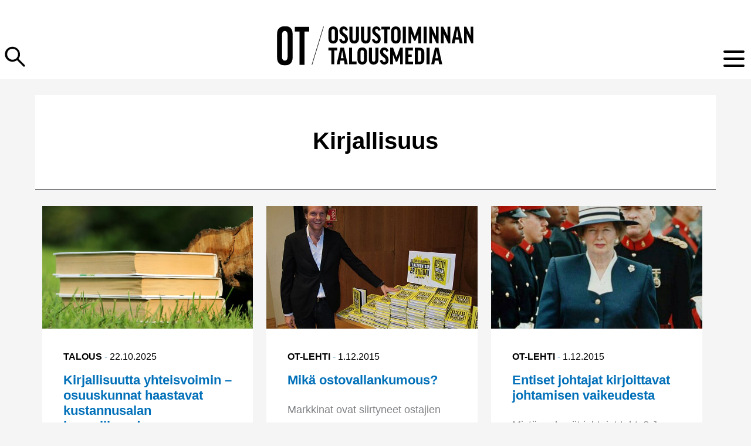

--- FILE ---
content_type: text/css
request_url: https://otlehti.fi/wp-content/litespeed/ucss/837e47314ee51af71f2a0bb1b279d44b.css?ver=42f65
body_size: 4469
content:
a,div,form,html,label,li,span{font-size:100%;font-style:inherit;font-weight:inherit;margin:0;outline:0}a,body,div,form,h1,h3,html,label,li,p,span,strong,ul{border:0;padding:0;vertical-align:baseline}body{font-size:100%;color:#808285;background:#fff;font-style:normal;-webkit-font-smoothing:antialiased;-moz-osx-font-smoothing:grayscale}h1,h3,p,strong,ul{font-style:inherit}body,h1{font-weight:inherit;margin:0}h3,p,strong,ul{font-size:100%}h3,strong{margin:0;outline:0}p,ul{font-weight:inherit}html{-webkit-text-size-adjust:100%;-ms-text-size-adjust:100%;box-sizing:border-box}article,details,footer,header,main,nav,section,summary{display:block}a{background-color:transparent}a:active,body,h1,p,ul{outline:0}a:hover,a:visited{text-decoration:none}strong{font-weight:700}img{border:0;height:auto;max-width:100%;vertical-align:middle}svg:not(:root){overflow:hidden}button,input{font:inherit}button{overflow:visible;text-transform:none}button,input[type=submit]{-webkit-appearance:button;cursor:pointer}button::-moz-focus-inner,input::-moz-focus-inner{border:0;padding:0}input[type=checkbox]{box-sizing:border-box;padding:0}input[type=search]::-webkit-search-cancel-button,input[type=search]::-webkit-search-decoration{-webkit-appearance:none}@media (min-width:544px){.ast-container{max-width:100%}}@media (min-width:768px){.ast-container{max-width:100%}}@media (min-width:992px){.ast-container{max-width:100%}}@media (min-width:1200px){.ast-container{max-width:100%}}.ast-container{margin-left:auto;margin-right:auto;padding-left:20px;padding-right:20px}.ast-container::after,.ast-row::after{content:"";display:table;clear:both}.ast-row{margin-left:-20px;margin-right:-20px}.ast-col-lg-3,.ast-col-md-12,.ast-col-md-3,.ast-col-sm-12,.ast-col-xs-12{position:relative;min-height:1px;padding-left:20px;padding-right:20px}.ast-col-xs-12{float:left;width:100%}@media (min-width:544px){.ast-col-sm-12{float:left;width:100%}}@media (min-width:768px){.ast-col-md-12,.ast-col-md-3{float:left}.ast-col-md-3{width:25%}.ast-col-md-12{width:100%}}@media (min-width:992px){.ast-col-lg-3{float:left;width:25%}}h1,h3{clear:both}h1{color:#808285;font-size:2em;line-height:1.2;font-family:"PT Serif",serif}.entry-content :where(h3),h3{color:#808285;font-size:1.5em;line-height:1.4}*,:after,:before{box-sizing:inherit}ul{margin:0 0 1.5em 3em;list-style:disc;box-sizing:border-box}li>ul{margin-bottom:0;margin-left:1.5em}i{font-style:italic}button,input{font-weight:400;font-size:100%;margin:0;vertical-align:baseline}button{border:1px solid;border-radius:2px;padding:.6em 1em .4em}input{color:#808285}button,input[type=submit]{border-color:var(--ast-border-color);background:#e6e6e6;color:#fff}button:focus,input[type=submit]:focus{color:#fff}button:hover,input[type=submit]:hover{color:#fff;border-color:var(--ast-border-color)}button:active,button:focus,input[type=submit]:active,input[type=submit]:focus{border-color:var(--ast-border-color);outline:0}input[type=search]{border:1px solid var(--ast-border-color);-webkit-appearance:none}input[type=search]:focus{color:#111}a{color:#4169e1}a:focus,a:hover{color:#191970}a:focus{outline:thin dotted}a:hover{outline:0}.screen-reader-text{clip:rect(1px,1px,1px,1px)}.screen-reader-text:focus{border-radius:2px;box-shadow:0 0 2px 2px rgba(0,0,0,.6);clip:auto!important;font-size:.875rem}#primary:after,#primary:before,.ast-container:after,.ast-container:before,.ast-row:after,.ast-row:before,.clear:after,.clear:before,.site-content:after,.site-content:before,.site-footer:after,.site-footer:before,.site-header:after,.site-header:before,.site-main:after,.site-main:before{content:"";display:table}#primary:after,.ast-container:after,.ast-row:after,.clear:after,.site-content:after,.site-footer:after,.site-header:after,.site-main:after{clear:both}::selection{color:#fff;background:#0274be}body:not(.logged-in){position:relative}#page{position:relative;display:block}a,a:focus{text-decoration:none}.site-header a *,.widget_nav_menu li,a{transition:all .2s linear}.entry-content :where(h1,h3){margin-bottom:20px}p{margin:0 0 1.75em}input[type=submit]{border-radius:0;padding:18px 30px;border:0;box-shadow:none;text-shadow:none}input[type=submit]:hover{box-shadow:none}input[type=submit]:active{box-shadow:none}.search-form .search-field{outline:0}input{line-height:1}body,button,input[type=submit]{line-height:1.85714285714286}.entry-title,.entry-title a{font-weight:var(--ast-blog-title-font-weight,normal)}.ast-separate-container .ast-article-post,body{background-color:#fff}#primary{display:block;position:relative;float:left;width:100%;margin:4em 0}.ast-separate-container{background-color:#f5f5f5}.ast-separate-container #primary{padding:4em 0;margin:0;border:0}.ast-separate-container .site-main>.ast-row{margin-left:0;margin-right:0}.ast-separate-container .ast-article-post{border-bottom:1px solid var(--ast-border-color);margin:0;padding:5.34em 6.67em}.ast-separate-container .blog-layout-1{padding:0;border-bottom:0}@media (max-width:1200px){.ast-separate-container .ast-article-post{margin:0;padding:3.34em 2.4em}}@media (min-width:993px){.ast-separate-container #primary{margin:4em 0;padding:0}}@media (max-width:992px){.ast-separate-container #primary{padding-left:0;padding-right:0}}.main-navigation{height:100%;-js-display:inline-flex;display:inline-flex}.main-navigation ul{list-style:none;margin:0;padding-left:0;position:relative}.main-header-menu .menu-link{text-decoration:none;padding:0 1em;display:inline-block;transition:all .2s linear}.main-header-menu .menu-item{position:relative}.ast-mobile-menu-buttons{display:none}.ast-button-wrap{display:inline-block}.ast-button-wrap button{box-shadow:none;border:0}.ast-button-wrap .menu-toggle{padding:0;width:2.2em;height:2.1em;font-size:1.5em;font-weight:400;-webkit-font-smoothing:antialiased;-moz-osx-font-smoothing:grayscale;border-radius:2px;vertical-align:middle;line-height:1.85714285714286}.ast-button-wrap .menu-toggle.main-header-menu-toggle{padding:0 .5em;width:auto;text-align:center}.ast-button-wrap .menu-toggle .menu-toggle-icon{font-style:normal;display:inline-block;vertical-align:middle;line-height:2.05}.ast-button-wrap .menu-toggle .menu-toggle-icon:before{content:"";font-family:Astra;text-decoration:inherit}.ast-button-wrap .menu-toggle:focus{outline:thin dotted}.site-navigation{height:100%}.header-main-layout-2 .main-header-container{display:block}.header-main-layout-2 .site-branding{text-align:center;padding-bottom:1em}.header-main-layout-2 .main-navigation ul{justify-content:center}.header-main-layout-2 .main-header-bar-navigation{text-align:center}.ast-logo-title-inline .ast-site-identity{-js-display:inline-flex;display:inline-flex;vertical-align:middle;align-items:center;transition:all .2s linear}.ast-logo-title-inline .site-logo-img{padding-right:1em}.site-header{z-index:99}.main-header-bar-wrap,.main-header-container,.site-header{position:relative}.main-header-bar{background-color:#fff;border-bottom-color:var(--ast-border-color);border-bottom-style:solid;margin-left:auto;margin-right:auto}.site-branding{line-height:1;align-self:center}.main-header-bar{z-index:4;position:relative;line-height:4}.main-header-bar .main-header-bar-navigation{height:100%}.ast-site-identity{padding:1em 0}.hentry{margin:0 0 1.5em}.entry-content>:last-child,.footer-adv p:last-child,.widget:last-child{margin-bottom:0}body{overflow-x:hidden}.widget{margin:0 0 2.8em}.site-footer ul,.widget ul{margin:0;list-style-type:none}.ast-footer-overlay{background-color:#3a3a3a;padding-top:2em;padding-bottom:2em}@media (min-width:769px){.ast-footer-overlay{padding-top:2.66666em;padding-bottom:2.66666em}}.ast-small-footer{line-height:1.85714285714286;position:relative}.footer-sml-layout-2 .ast-small-footer-section-1{text-align:center}@media (min-width:769px){.footer-sml-layout-2 .ast-small-footer-section-1{text-align:left}}@media screen and (min-color-index:0) and (-webkit-min-device-pixel-ratio:0){.ast-small-footer-wrap .ast-row:before{display:block}}.site-footer{color:#fff}.site-footer a{color:var(--ast-border-color)}.site-footer a:focus,.site-footer a:hover{color:#fff}.footer-adv-overlay{background-color:#3a3a3a;padding-top:70px;padding-bottom:70px}@media all and (max-width:768px){.footer-adv-layout-4 .footer-adv-widget-2 .widget:last-child,.footer-adv-layout-4 .footer-adv-widget-3 .widget:last-child,.footer-adv-widget-1 .widget:last-child{margin:0 0 2.8em}}input[type=search]{color:#666;padding:.75em;height:auto;border-width:1px;border-style:solid;border-color:var(--ast-border-color);border-radius:2px;background:var(--ast-comment-inputs-background);box-shadow:none;box-sizing:border-box;transition:all .2s linear}input[type=search]:focus{background-color:#fff;border-color:var(--ast-border-color);box-shadow:none}input[type=submit],input[type=submit]:focus,input[type=submit]:hover{box-shadow:none}input[type=search]:focus{outline:thin dotted}.entry-header{margin-bottom:1.2em}.entry-content,.entry-header{word-wrap:break-word}.entry-content p{margin-bottom:1.6em}.entry-content::after{display:table;clear:both;content:""}.ast-article-inner{width:100%;overflow-wrap:break-word}.archive .entry-title{line-height:1.3}.page-title{margin-bottom:1em;font-weight:400}.entry-title{margin-bottom:.2em}.ast-article-post{margin-bottom:2.5em}.ast-article-post:last-child{margin-bottom:0;border-bottom:0}.blog-layout-1 .post-thumb{position:relative}.ast-archive-description,.blog-layout-1{border-bottom:1px solid var(--ast-border-color)}.ast-archive-description{margin-bottom:2.5em;padding-bottom:1.3333em}.ast-archive-description .ast-archive-title{margin-bottom:4px;font-size:40px;font-size:2.85714rem;font-weight:300}.ast-separate-container .ast-archive-description{background-color:#eee}@media (max-width:1200px){.ast-separate-container .ast-archive-description{margin:0;padding:3.34em 2.4em}}@media (max-width:992px){.ast-separate-container .ast-archive-description{padding:2.14em}}@media (min-width:1201px){.ast-separate-container .ast-archive-description{margin:0;padding:5em 6.67em 3.33333em}}@media (min-width:421px){.single .post-navigation .nav-links:not(:has(.nav-previous)){justify-content:flex-end}}@media (max-width:420px){.single .post-navigation .nav-links:not(:has(.nav-previous)){justify-content:flex-end}}@media (max-width:768px){.ast-separate-container .entry-header{margin-bottom:1em}}.blog-layout-1{width:100%;display:inline-block;padding-bottom:2em;vertical-align:middle}.blog-layout-1 .post-content,.blog-layout-1 .post-thumb{padding-left:0;padding-right:0}.ast-flex{-js-display:flex;display:flex;flex-wrap:wrap}.ast-justify-content-flex-end{justify-content:flex-end}.ast-flex-grow-1{flex-grow:1}.entry-content{counter-reset:footnotes}:root{--wp-block-synced-color:#7a00df;--wp-block-synced-color--rgb:122,0,223;--wp-bound-block-color:var(--wp-block-synced-color);--wp-editor-canvas-background:#ddd;--wp-admin-theme-color:#007cba;--wp-admin-theme-color--rgb:0,124,186;--wp-admin-theme-color-darker-10:#006ba1;--wp-admin-theme-color-darker-10--rgb:0,107,160.5;--wp-admin-theme-color-darker-20:#005a87;--wp-admin-theme-color-darker-20--rgb:0,90,135;--wp-admin-border-width-focus:2px}@media (min-resolution:192dpi){:root{--wp-admin-border-width-focus:1.5px}}:root{--wp--preset--font-size--normal:16px;--wp--preset--font-size--huge:42px}.screen-reader-text{border:0;clip-path:inset(50%);height:1px;margin:-1px;overflow:hidden;padding:0;position:absolute;width:1px;word-wrap:normal!important}.screen-reader-text:focus{background-color:#ddd;clip-path:none;color:#444;display:block;font-size:1em;height:auto;left:5px;line-height:normal;padding:15px 23px 14px;text-decoration:none;top:5px;width:auto;z-index:100000}html :where(img[class*=wp-image-]){height:auto;max-width:100%}.entry-meta,body .site-footer{font-family:sofia-pro,sans-serif}.entry-meta a,body #mobmenuright li.bold a,body h3.entry-title,body h3.entry-title a,body.archive .entry-title a{font-weight:700}h3{font-weight:sofia-pro,sans-serif}h3 a,h3 a:hover{text-decoration:none}body .site-footer{font-size:16px}body.archive .ast-archive-description .ast-archive-title{font-family:sofia-pro,sans-serif;font-size:24px;text-transform:uppercase;font-weight:700;text-align:center;color:#000}body #mobmenuright li a,body.archive .entry-title{line-height:1.2;font-size:22px;font-family:sofia-pro,sans-serif;font-weight:700}@media screen and (min-width:993px){body.ast-separate-container #primary{margin:1.5em 0 4em}}@media screen and (max-width:500px){#page{max-width:100%;overflow:hidden}}@media screen and (min-width:500px){body .mob-menu-header-holder,body .mob-menu-logo-holder,body .mob-standard-logo,body .mobmenul-container,body .mobmenur-container{transition:all .3s}}@media screen and (max-width:500px){body .mob-standard-logo{height:40px!important}body .mob-menu-logo-holder{margin-top:25px;height:55px}body .mob-menu-header-holder{height:80px;transition:top .3s;box-shadow:0 0 4px rgb(0 0 0/.2)}}body .ast-footer-overlay{background-color:#042d3b}body .ast-small-footer{border:0}@media screen and (min-width:920px){body .site-footer .ast-col-lg-3{width:33.333%}}body .site-footer a{text-decoration:underline}body .site-footer .footer-adv-widget-4{display:none!important}#header-search{display:none;padding:1em;background:#f5f5f5;border-top:1px solid #ddd;position:fixed;width:100%;z-index:20;top:135px}@media screen and (max-width:500px){#header-search{top:80px}}#header-search form.search-form{display:flex;width:100%;background:#fff;padding:20px 2em;border-radius:60px}@media screen and (max-width:500px){#header-search form.search-form{padding:10px 10px 10px 25px}}#header-search form.search-form label{flex:auto;outline:0}#header-search form.search-form label .search-field{width:100%;background:#fff0;border:0;border-bottom:2px solid #ff561c;outline:0}#header-search form.search-form .search-submit{background:#fff0;color:#000;text-transform:uppercase;font-weight:700;font-family:sofia-pro,sans-serif}@media screen and (max-width:500px){#header-search form.search-form .search-submit{padding:0 15px}}body .blog-layout-1 .post-content .entry-header{display:flex;flex-direction:column-reverse;margin:.8em 1em 2em}body .blog-layout-1 .post-thumb{padding-left:0;padding-right:0;margin-bottom:0}@media screen and (min-width:768px){body .blog-layout-1 .post-thumb{background-size:cover;background-repeat:no-repeat;background-position:center;overflow:hidden}}body .blog-layout-1 .post-thumb a{display:block;padding-top:58%}body .entry-meta{font-size:16px;margin-bottom:1em;margin-top:.5em;text-transform:uppercase}body .entry-meta *{color:#000}body #mobmenuright li a{font-weight:400;font-style:normal;line-height:1.5em;letter-spacing:normal;text-transform:uppercase;font-size:18px;padding:8px 0;text-align:center}body #mobmenuright li.sep-up:before{background:#fcf9f9;margin:25px 0;content:"";display:block;height:2px}body .mobmenul-container,body .mobmenur-container{top:36px}@media screen and (max-width:500px){body .mobmenul-container,body .mobmenur-container{top:-6px}body .mobmenul-container img,body .mobmenur-container img{width:32px}body.mob-menu-slideout-over{padding-top:70px!important}}body .mobmenu-left-panel{background:#fff0;width:100%;display:flex;align-items:center}body .mobmenu-left-panel .mobmenu-content{width:100%;display:flex;align-items:center;justify-content:center}body .mob-menu-header-holder,body .mobmenu-overlay,body .mobmenu-panel{-webkit-transition:-webkit-transform .1s!important;-moz-transition:-moz-transform .1s!important;-ms-transition:-ms-transform .1s!important;-o-transition:-o-transform .1s!important;transition:transform .1s!important}.ast-separate-container .ast-archive-description{padding:1em 0;background:#fff0;border-bottom:2px solid;margin:0 0 1.5em}.ast-separate-container .site-main>.ast-row{display:flex;flex-wrap:wrap}.ast-separate-container .site-main>.ast-row .ast-article-post{width:100%;margin:0 0 2em;padding:0;flex:auto}@media screen and (min-width:768px){.ast-separate-container .site-main>.ast-row .ast-article-post{width:31%;max-width:31%;padding:0;margin:0 1% 2em}}body.archive .ast-col-md-12{width:100%;display:flex;flex-direction:column}@media only screen and (min-width:5001px){.mobmenu,.mobmenu-left-panel,.mobmenu-panel,.mobmenu-right-panel{display:none!important}}@media only screen and (max-width:5000px){.mobmenul-container img{max-height:135px;float:left}.mobmenur-container img{max-height:135px;float:right}#mobmenuleft li a,#mobmenuleft li a:visited{color:#666}.mob-cancel-button{font-size:30px!important}.mobmenu-content #mobmenuleft li:hover,.mobmenu-content #mobmenuleft>li>a:hover{background-color:#666}.mobmenu-content #mobmenuright li:hover,.mobmenu-content #mobmenuright>li>a:hover{background-color:#002734}.mobmenu-content #mobmenuleft .sub-menu{background-color:#3a3a3a;margin:0;color:#fff;width:100%;position:initial;height:100%}.mob-menu-left-bg-holder,.mob-menu-right-bg-holder{opacity:1;background-attachment:fixed;background-position:center top;-webkit-background-size:cover;-moz-background-size:cover;background-size:cover}#mobmenuleft li:hover a,#mobmenuright li a,#mobmenuright li a:hover,#mobmenuright li a:visited,.mobmenu-content #mobmenuleft .sub-menu a{color:#fff}.mobmenul-container{top:10px;margin-left:5px;margin-top:40px;height:135px;float:left}.mobmenur-container{top:10px;margin-right:5px;margin-top:40px}.mob-menu-logo-holder{margin-top:40px;text-align:center;margin-left:0;margin-right:0;height:135px}.mob-menu-header-holder{width:100%;background-color:#fff;height:135px;position:fixed}body.mob-menu-slideout-over{padding-top:135px;overflow-x:hidden}.mobmenul-container,.mobmenur-container{position:absolute}.mobmenu-left-panel{background-color:#f7f7f7;width:1000px}.mobmenu-right-panel{background-color:#002734;width:270px}.mob-menu-slideout-over .mobmenu-panel{position:fixed;top:0;height:100%;overflow-y:auto;overflow-x:auto;z-index:10000;opacity:1}.mobmenu .headertext{color:#fff;text-decoration:none}.mobmenu-left-panel li a,.mobmenu-right-panel li{padding-left:10%;padding-right:10%}.mobmenu-content li>.sub-menu li{padding-left:calc(10*1%)}.ast-mobile-menu-buttons,.main-navigation,.site-branding,.site-header{display:none!important}.mob-standard-logo{display:inline-block}.mob-retina-logo,.mob-standard-logo{height:76px!important}.mobmenu-left-panel .mob-cancel-button{color:#666}.mobmenu-right-panel .mob-cancel-button{color:#fff}}#mobmenuleft li a,#mobmenuleft li a:visited,#mobmenuright li a,#mobmenuright li a:visited{font-family:Dosis;font-size:inherit;font-weight:inherit;font-style:normal;line-height:1.5em;letter-spacing:normal;text-transform:none}@font-face{font-display:swap;font-family:"mobmenu";src:url(/wp-content/plugins/mobile-menu/includes/css/font/mobmenu.woff2?31192480)format("woff2"),url(/wp-content/plugins/mobile-menu/includes/css/font/mobmenu.woff?31192480)format("woff");font-weight:400;font-style:normal}[class^=mob-icon-]:before{font-family:"mobmenu";font-style:normal;font-weight:400;speak:none;display:inline-block;text-decoration:inherit;width:1em;margin-right:.2em;text-align:center;font-variant:normal;text-transform:none;line-height:1em;margin-left:.2em;-webkit-font-smoothing:antialiased;-moz-osx-font-smoothing:grayscale}.mob-icon-cancel-1:before{content:""}.mob-retina-logo{display:none;max-width:100%}.mob-cancel-button{z-index:99999999!important;position:relative!important}.mob-menu-left-bg-holder,.mob-menu-right-bg-holder{width:100%;height:100%;position:absolute;z-index:-50;background-repeat:no-repeat;top:0;left:0}.mobmenu-content .sub-menu{display:none;opacity:1}.mobmenur-container{position:absolute;right:0}.mob-cancel-button{display:none}.mobmenu-content li a{display:block;letter-spacing:1px;padding:10px 20px;text-decoration:none;font-size:14px}.mobmenu-content li a:active,.mobmenu-content li:active{border:0}.mobmenu-left-alignment{-webkit-transform:translateX(-100%);-moz-transform:translateX(-100%);-ms-transform:translateX(-100%);-o-transform:translateX(-100%);transform:translateX(-100%)}.mobmenu-right-alignment{-webkit-transform:translateX(100%);-moz-transform:translateX(100%);-ms-transform:translateX(100%);-o-transform:translateX(100%);transform:translateX(100%)}.mob-menu-header-holder,.mobmenu-overlay,.mobmenu-panel{-webkit-transition:-webkit-transform .5s;-moz-transition:-moz-transform .5s;-ms-transition:-ms-transform .5s;-o-transition:-o-transform .5s;transition:transform .5s}.mobmenu-overlay{opacity:0}.widget img{max-width:100%}#mobmenuleft,#mobmenuright{margin:0;padding:0}#mobmenuleft li>ul{display:none;left:15px;padding-left:0}.mobmenu-content li{list-style:none;visibility:visible;opacity:1;-webkit-tap-highlight-color:#fff0;margin:0}.mob-menu-slideout-over .mobmenu-left-alignment{left:0}.mob-menu-slideout-over .mobmenu-right-alignment{right:0}.mob-menu-header-holder{font-weight:700;top:0;right:0;color:#000;display:block;z-index:10000}.mobmenu-left-panel .mobmenu-left-bt,.mobmenu-right-panel .mobmenu-right-bt{position:absolute;right:0;top:0;font-size:30px}.mobmenu-content{margin-top:45px;padding-bottom:120px;z-index:1;height:calc(100% - 45px);overflow:auto;padding-top:10px}.mobmenu-content li a:focus{outline:0}